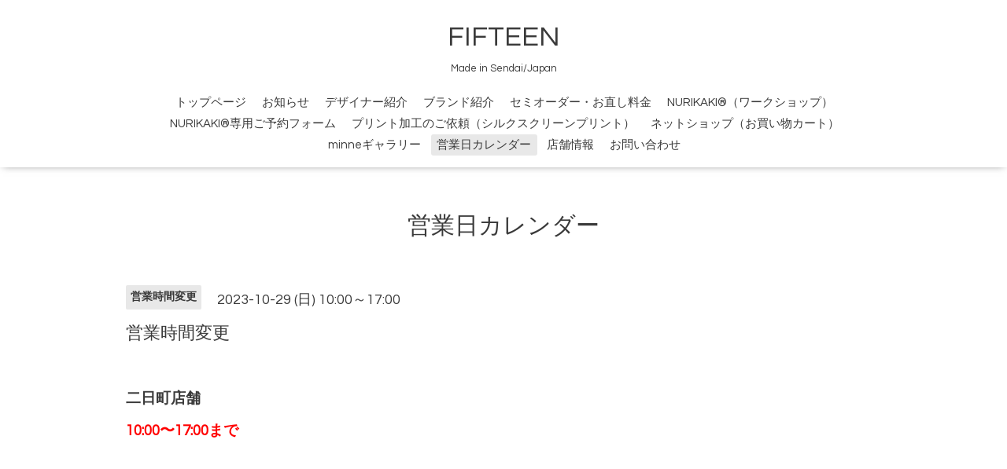

--- FILE ---
content_type: text/html; charset=utf-8
request_url: https://fifteenfactory.com/calendar/5416165
body_size: 3027
content:
<!DOCTYPE html>

<!--[if IE 9 ]><html lang="ja" class="ie9"><![endif]-->
<!--[if (gt IE 9)|!(IE)]><!--><html lang="ja"><!--<![endif]-->
<head>
  <!-- Oneplate: ver.202007200000 -->
  <meta charset="utf-8" />
  <title>営業時間変更 - FIFTEEN</title>
  <meta name="viewport" content="width=device-width,initial-scale=1.0,minimum-scale=1.0">

  <meta name="description" content="二日町店舗10:00〜17:00まで">
  <meta name="keywords" content="FIFTEEN">

  <meta property="og:title" content="FIFTEEN">
  <meta property="og:image" content="https://cdn.goope.jp/77652/1812051810404srt.jpg">
  <meta property="og:site_name" content="FIFTEEN">
  
  <link rel="alternate" type="application/rss+xml" title="FIFTEEN / RSS" href="/feed.rss">
  <link rel="stylesheet" href="//fonts.googleapis.com/css?family=Questrial">
  <link rel="stylesheet" href="/style.css?755322-1633757697?20200710">
  <link rel="stylesheet" href="/css/font-awesome/css/font-awesome.min.css">
  <link rel="stylesheet" href="/assets/slick/slick.css">

  <script src="/assets/jquery/jquery-3.5.1.min.js"></script>
  <script src="/js/tooltip.js"></script>
  <script src="/assets/clipsquareimage/jquery.clipsquareimage.js"></script>
</head>
<body id="calendar">

  <div class="totop">
    <i class="button fa fa-angle-up"></i>
  </div>

  <div id="container">

    <!-- #header -->
    <div id="header" class="cd-header">
      <div class="inner">

      <div class="element shop_tel" data-shoptel="022-718-8750">
        <div>
          <i class="fa fa-phone-square"></i>&nbsp;022-718-8750
        </div>
      </div>

      <h1 class="element logo">
        <a class="shop_sitename" href="https://fifteenfactory.com">FIFTEEN</a>
      </h1>

      <div class="element site_description">
        <span>Made in Sendai/Japan</span>
      </div>

      <div class="element navi pc">
        <ul class="navi_list">
          
          <li class="navi_top">
            <a href="/" >トップページ</a>
          </li>
          
          <li class="navi_info">
            <a href="/info" >お知らせ</a>
          </li>
          
          <li class="navi_staff">
            <a href="/staff" >デザイナー紹介</a>
          </li>
          
          <li class="navi_photo">
            <a href="/photo" >ブランド紹介</a>
          </li>
          
          <li class="navi_menu">
            <a href="/menu" >セミオーダー・お直し料金</a>
          </li>
          
          <li class="navi_free free_185622">
            <a href="/free/nurikaki" >NURIKAKI®（ワークショップ）</a>
          </li>
          
          <li class="navi_reservation">
            <a href="/reservation" >NURIKAKI®専用ご予約フォーム</a>
          </li>
          
          <li class="navi_free free_190309">
            <a href="/free/print" >プリント加工のご依頼（シルクスクリーンプリント）</a>
          </li>
          
          <li class="navi_links links_39216">
            <a href="https://fifteenfactory.shop-pro.jp/ " target="_blank">ネットショップ（お買い物カート）</a>
          </li>
          
          <li class="navi_minne_gallery">
            <a href="/gallery/minne/" >minneギャラリー</a>
          </li>
          
          <li class="navi_calendar active">
            <a href="/calendar" >営業日カレンダー</a>
          </li>
          
          <li class="navi_about">
            <a href="/about" >店舗情報</a>
          </li>
          
          <li class="navi_contact">
            <a href="/contact" >お問い合わせ</a>
          </li>
          
        </ul>
      </div>
      <!-- /#navi -->

      </div>
      <!-- /.inner -->

      <div class="navi mobile"></div>

      <div id="button_navi">
        <div class="navi_trigger cd-primary-nav-trigger">
          <i class="fa fa-navicon"></i>
        </div>
      </div>

    </div>
    <!-- /#header -->

    <div id="content">

<!-- CONTENT ----------------------------------------------------------------------- -->















<!----------------------------------------------
ページ：カレンダー
---------------------------------------------->
<script src="/js/theme_oneplate/calendar.js?20151028"></script>

<div class="inner">

  <h2 class="page_title">
    <span>営業日カレンダー</span>
  </h2>

    


    
    <div class="details">
      <div>
        <span class="category">営業時間変更</span>&nbsp; <span class="date">2023-10-29 (日) 10:00～17:00</span>
      </div>

      <h3>営業時間変更</h3>

      <div class="body textfield">
        <p>&nbsp;</p>
<p><strong><span style="font-size: 14pt;">二日町店舗</span></strong></p>
<p><span style="color: #ff0000;"><strong><span style="font-size: 14pt;">10:00〜17:00まで</span></strong></span></p>
<p>&nbsp;</p>
<p>&nbsp;</p>
<p>&nbsp;</p>
<p>&nbsp;</p>
<p>&nbsp;</p>
<p>&nbsp;</p>
<p>&nbsp;</p>
<p>&nbsp;</p>
<p>&nbsp;</p>
<p>&nbsp;</p>
      </div>

      <div class="image">
        
      </div>

    </div>
    

</div>
<!-- /.inner -->



















<!-- CONTENT ----------------------------------------------------------------------- -->

    </div>
    <!-- /#content -->


    


    <div class="gadgets">
      <div class="inner">
      </div>
    </div>

    <div class="sidebar">
      <div class="inner">

        <div class="block today_area">
          <h3>Schedule</h3>
          <dl>
            <dt class="today_title">
              2026.02.01 Sunday
            </dt>
            
          </dl>
        </div>

        <div class="block counter_area">
          <h3>Counter</h3>
          <div>Today: <span class="num">964</span></div>
          <div>Yesterday: <span class="num">450</span></div>
          <div>Total: <span class="num">814934</span></div>
        </div>

        <div class="block qr_area">
          <h3>Mobile</h3>
          <img src="//r.goope.jp/qr/fifteenclothing"width="100" height="100" />
        </div>

      </div>
    </div>

    <div class="social">
      <div class="inner"><div id="navi_parts">
<div class="navi_parts_detail">
<a href="https://fifteen15.urkt.in/direct/offices/1794/courses" target="_blank"><img src="//cdn.goope.jp/77652/221105134801-6365eb01ececb.jpg" alt="アソビューからのご予約フォームです。" /></a>
</div>
<div class="navi_parts_detail">
<a href="https://www.creema.jp/creator/2436799" target="_blank"><img src="//cdn.goope.jp/77652/190203132025-5c566c092a42d.png" alt="FIFTEEN CLOTHING（フィフティーンクロージング）のCreema店として、リニューアルオープン！" /></a>
</div>
</div>
<div id="social_widgets">
<div id="widget_twitter_tweet" class="social_widget">
<div style="text-align:left;padding-bottom:10px;">
<a href="https://twitter.com/share" class="twitter-share-button" data-url="https://fifteenfactory.com" data-text="FIFTEEN" data-lang="ja">Tweet</a>
<script>!function(d,s,id){var js,fjs=d.getElementsByTagName(s)[0];if(!d.getElementById(id)){js=d.createElement(s);js.id=id;js.src="https://platform.twitter.com/widgets.js";fjs.parentNode.insertBefore(js,fjs);}}(document,"script","twitter-wjs");</script>
</div>
</div>
<div  id="widget_facebook_like" class="social_widget">
<div style="text-align:left;padding-bottom:10px;">
<iframe src="//www.facebook.com/plugins/like.php?href=https%3A%2F%2Ffifteenfactory.com&amp;width&amp;layout=button_count&amp;action=like&amp;show_faces=false&amp;share=true&amp;height=21&amp;appId=837439917751931" scrolling="no" frameborder="0" style="border:none; overflow:hidden; height:21px;" allowTransparency="true"></iframe>
</div>
</div>
<div id="widget_facebook_follow" class="social_widget social_widget_facebook_likebox">
<div style="text-align:left;padding-bottom:10px;">
  <iframe src="https://www.facebook.com/plugins/page.php?href=https%3A%2F%2Fwww.facebook.com%2Ffifteenfactory&tabs&width=340&height=70&small_header=true&adapt_container_width=true&hide_cover=true&show_facepile=false&appId" width="340" height="70" style="border:none;overflow:hidden;width:100%;" scrolling="no" frameborder="0" allowTransparency="true"></iframe>
</div>
</div>

</div>
</div>
    </div>

    <div id="footer">
        <div class="inner">

          <div class="social_icons">
            
            <a href="https://twitter.com/fifteenfactory" target="_blank">
              <span class="icon-twitter"></span>
            </a>
            

            
            <a href="https://www.facebook.com/fifteenfactory" target="_blank">
              <span class="icon-facebook"></span>
            </a>
            

            
            <a href="https://www.instagram.com/fifteenfactory/" target="_blank">
              <span class="icon-instagram"></span>
            </a>
            
          </div>

          <div class="shop_name">
            <a href="https://fifteenfactory.com">FIFTEEN FACTORY（フィフティーン　ファクトリー）</a>
          </div>

          

          <div class="copyright">
            &copy;2026 <a href="https://fifteenfactory.com">FIFTEEN FACTORY（フィフティーン　ファクトリー）</a>. All Rights Reserved.
          </div>

          <div>
            <div class="powered">
              Powered by <a class="link_color_02" href="https://goope.jp/">グーペ</a> /
              <a class="link_color_02" href="https://admin.goope.jp/">Admin</a>
            </div>

            <div class="shop_rss">
              <span>/ </span><a href="/feed.rss">RSS</a>
            </div>
          </div>

        </div>
    </div>

  </div>
  <!-- /#container -->

  <script src="/assets/colorbox/jquery.colorbox-1.6.4.min.js"></script>
  <script src="/assets/slick/slick.js"></script>
  <script src="/assets/lineup/jquery-lineup.min.js"></script>
  <script src="/assets/tile/tile.js"></script>
  <script src="/js/theme_oneplate/init.js?20200710"></script>

</body>
</html>
